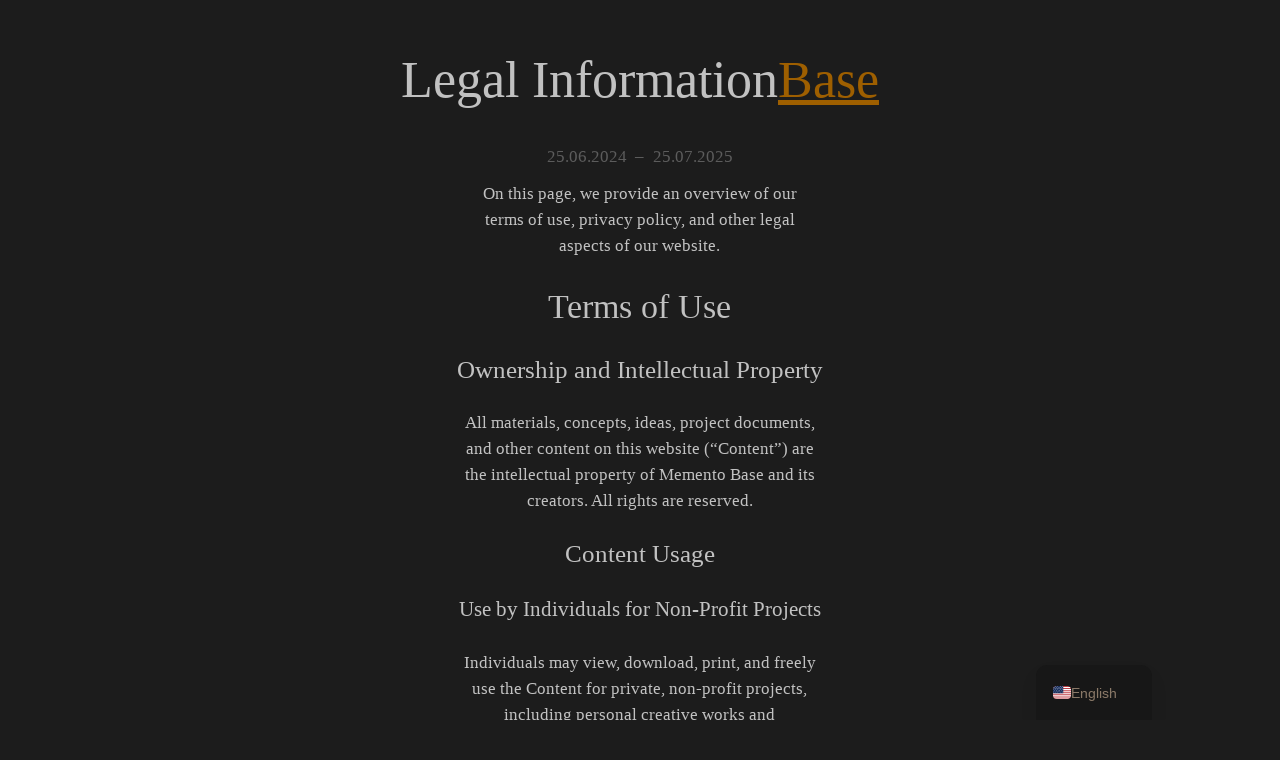

--- FILE ---
content_type: text/html; charset=UTF-8
request_url: https://www.mementobase.com/en/legal-information/
body_size: 14864
content:
<!DOCTYPE html><html
lang="en-US"><head><meta
charset="UTF-8" /><meta
name="viewport" content="width=device-width, initial-scale=1" /> <script>window.koko_analytics={"url":"https:\/\/www.mementobase.com\/wp-admin\/admin-ajax.php?action=koko_analytics_collect","site_url":"https:\/\/www.mementobase.com\/en","post_id":322,"path":"\/legal-information\/","method":"none","use_cookie":!1}</script> <meta
name="robots" content="max-snippet:-1,max-image-preview:large,max-video-preview:-1" /><link
rel="canonical" href="https://www.mementobase.com/en/legal-information/" /><meta
name="description" content="Overview of our terms of use, privacy policy, and other legal aspects of our website." /><meta
name="theme-color" content="#1c1c1c" /><meta
property="og:type" content="website" /><meta
property="og:locale" content="en_US" /><meta
property="og:site_name" content="Memento Base" /><meta
property="og:title" content="Legal Information - Privacy and Usage" /><meta
property="og:description" content="Overview of our terms of use, privacy policy, and other legal aspects of our website." /><meta
property="og:url" content="https://www.mementobase.com/en/legal-information/" /> <script type="application/ld+json">{"@context":"https://schema.org","@graph":[{"@type":"WebSite","@id":"https://www.mementobase.com/en/#/schema/WebSite","url":"https://www.mementobase.com/en/","name":"Memento Base","description":"Play for a brighter future!","inLanguage":"en-US","potentialAction":{"@type":"SearchAction","target":{"@type":"EntryPoint","urlTemplate":"https://www.mementobase.com/en/search/{search_term_string}/"},"query-input":"required name=search_term_string"},"publisher":{"@type":"Organization","@id":"https://www.mementobase.com/en/#/schema/Organization","name":"Memento Base","url":"https://www.mementobase.com/en/"}},{"@type":"WebPage","@id":"https://www.mementobase.com/en/legal-information/","url":"https://www.mementobase.com/en/legal-information/","name":"Legal Information - Privacy and Usage – Memento Base","description":"Overview of our terms of use, privacy policy, and other legal aspects of our website.","inLanguage":"en-US","isPartOf":{"@id":"https://www.mementobase.com/en/#/schema/WebSite"},"breadcrumb":{"@type":"BreadcrumbList","@id":"https://www.mementobase.com/en/#/schema/BreadcrumbList","itemListElement":[{"@type":"ListItem","position":1,"item":"https://www.mementobase.com/en/","name":"Memento Base"},{"@type":"ListItem","position":2,"name":"Legal Information - Privacy and Usage"}]},"potentialAction":{"@type":"ReadAction","target":"https://www.mementobase.com/en/legal-information/"}}]}</script> <title>Legal Information - Privacy and Usage – Memento Base</title><link
rel="alternate" title="oEmbed (JSON)" type="application/json+oembed" href="https://www.mementobase.com/en/wp-json/oembed/1.0/embed?url=https%3A%2F%2Fwww.mementobase.com%2Fen%2Flegal-information%2F" /><link
rel="alternate" title="oEmbed (XML)" type="text/xml+oembed" href="https://www.mementobase.com/en/wp-json/oembed/1.0/embed?url=https%3A%2F%2Fwww.mementobase.com%2Fen%2Flegal-information%2F&#038;format=xml" /><style id='wp-img-auto-sizes-contain-inline-css'>img:is([sizes=auto i],[sizes^="auto," i]){contain-intrinsic-size:3000px 1500px}</style><style id='wp-block-spacer-inline-css'>.wp-block-spacer{clear:both}</style><style id='wp-block-post-title-inline-css'>.wp-block-post-title{box-sizing:border-box;word-break:break-word}.wp-block-post-title :where(a){display:inline-block;font-family:inherit;font-size:inherit;font-style:inherit;font-weight:inherit;letter-spacing:inherit;line-height:inherit;text-decoration:inherit}</style><style id='wp-block-heading-inline-css'>h1:where(.wp-block-heading).has-background,h2:where(.wp-block-heading).has-background,h3:where(.wp-block-heading).has-background,h4:where(.wp-block-heading).has-background,h5:where(.wp-block-heading).has-background,h6:where(.wp-block-heading).has-background{padding:1.25em 2.375em}h1.has-text-align-left[style*=writing-mode]:where([style*=vertical-lr]),h1.has-text-align-right[style*=writing-mode]:where([style*=vertical-rl]),h2.has-text-align-left[style*=writing-mode]:where([style*=vertical-lr]),h2.has-text-align-right[style*=writing-mode]:where([style*=vertical-rl]),h3.has-text-align-left[style*=writing-mode]:where([style*=vertical-lr]),h3.has-text-align-right[style*=writing-mode]:where([style*=vertical-rl]),h4.has-text-align-left[style*=writing-mode]:where([style*=vertical-lr]),h4.has-text-align-right[style*=writing-mode]:where([style*=vertical-rl]),h5.has-text-align-left[style*=writing-mode]:where([style*=vertical-lr]),h5.has-text-align-right[style*=writing-mode]:where([style*=vertical-rl]),h6.has-text-align-left[style*=writing-mode]:where([style*=vertical-lr]),h6.has-text-align-right[style*=writing-mode]:where([style*=vertical-rl]){rotate:180deg}.is-style-asterisk:before{content:'';width:1.5rem;height:3rem;background:var(--wp--preset--color--contrast-2,currentColor);clip-path:path('M11.93.684v8.039l5.633-5.633 1.216 1.23-5.66 5.66h8.04v1.737H13.2l5.701 5.701-1.23 1.23-5.742-5.742V21h-1.737v-8.094l-5.77 5.77-1.23-1.217 5.743-5.742H.842V9.98h8.162l-5.701-5.7 1.23-1.231 5.66 5.66V.684h1.737Z');display:block}.is-style-asterisk:empty:before{content:none}.is-style-asterisk:-moz-only-whitespace:before{content:none}.is-style-asterisk.has-text-align-center:before{margin:0 auto}.is-style-asterisk.has-text-align-right:before{margin-left:auto}.rtl .is-style-asterisk.has-text-align-left:before{margin-right:auto}</style><style id='wp-block-group-inline-css'>.wp-block-group{box-sizing:border-box}:where(.wp-block-group.wp-block-group-is-layout-constrained){position:relative}</style><style id='wp-block-columns-inline-css'>.wp-block-columns{box-sizing:border-box;display:flex;flex-wrap:wrap!important}@media (min-width:782px){.wp-block-columns{flex-wrap:nowrap!important}}.wp-block-columns{align-items:normal!important}.wp-block-columns.are-vertically-aligned-top{align-items:flex-start}.wp-block-columns.are-vertically-aligned-center{align-items:center}.wp-block-columns.are-vertically-aligned-bottom{align-items:flex-end}@media (max-width:781px){.wp-block-columns:not(.is-not-stacked-on-mobile)>.wp-block-column{flex-basis:100%!important}}@media (min-width:782px){.wp-block-columns:not(.is-not-stacked-on-mobile)>.wp-block-column{flex-basis:0%;flex-grow:1}.wp-block-columns:not(.is-not-stacked-on-mobile)>.wp-block-column[style*=flex-basis]{flex-grow:0}}.wp-block-columns.is-not-stacked-on-mobile{flex-wrap:nowrap!important}.wp-block-columns.is-not-stacked-on-mobile>.wp-block-column{flex-basis:0%;flex-grow:1}.wp-block-columns.is-not-stacked-on-mobile>.wp-block-column[style*=flex-basis]{flex-grow:0}:where(.wp-block-columns){margin-bottom:1.75em}:where(.wp-block-columns.has-background){padding:1.25em 2.375em}.wp-block-column{flex-grow:1;min-width:0;overflow-wrap:break-word;word-break:break-word}.wp-block-column.is-vertically-aligned-top{align-self:flex-start}.wp-block-column.is-vertically-aligned-center{align-self:center}.wp-block-column.is-vertically-aligned-bottom{align-self:flex-end}.wp-block-column.is-vertically-aligned-stretch{align-self:stretch}.wp-block-column.is-vertically-aligned-bottom,.wp-block-column.is-vertically-aligned-center,.wp-block-column.is-vertically-aligned-top{width:100%}</style><style id='wp-block-post-date-inline-css'>.wp-block-post-date{box-sizing:border-box}</style><style id='wp-block-paragraph-inline-css'>.is-small-text{font-size:.875em}.is-regular-text{font-size:1em}.is-large-text{font-size:2.25em}.is-larger-text{font-size:3em}.has-drop-cap:not(:focus):first-letter{float:left;font-size:8.4em;font-style:normal;font-weight:100;line-height:.68;margin:.05em .1em 0 0;text-transform:uppercase}body.rtl .has-drop-cap:not(:focus):first-letter{float:none;margin-left:.1em}p.has-drop-cap.has-background{overflow:hidden}:root :where(p.has-background){padding:1.25em 2.375em}:where(p.has-text-color:not(.has-link-color)) a{color:inherit}p.has-text-align-left[style*="writing-mode:vertical-lr"],p.has-text-align-right[style*="writing-mode:vertical-rl"]{rotate:180deg}</style><style id='wp-block-post-content-inline-css'>.wp-block-post-content{display:flow-root}</style><style id='wp-block-library-inline-css'>:root{--wp-block-synced-color:#7a00df;--wp-block-synced-color--rgb:122,0,223;--wp-bound-block-color:var(--wp-block-synced-color);--wp-editor-canvas-background:#ddd;--wp-admin-theme-color:#007cba;--wp-admin-theme-color--rgb:0,124,186;--wp-admin-theme-color-darker-10:#006ba1;--wp-admin-theme-color-darker-10--rgb:0,107,160.5;--wp-admin-theme-color-darker-20:#005a87;--wp-admin-theme-color-darker-20--rgb:0,90,135;--wp-admin-border-width-focus:2px}@media (min-resolution:192dpi){:root{--wp-admin-border-width-focus:1.5px}}.wp-element-button{cursor:pointer}:root .has-very-light-gray-background-color{background-color:#eee}:root .has-very-dark-gray-background-color{background-color:#313131}:root .has-very-light-gray-color{color:#eee}:root .has-very-dark-gray-color{color:#313131}:root .has-vivid-green-cyan-to-vivid-cyan-blue-gradient-background{background:linear-gradient(135deg,#00d084,#0693e3)}:root .has-purple-crush-gradient-background{background:linear-gradient(135deg,#34e2e4,#4721fb 50%,#ab1dfe)}:root .has-hazy-dawn-gradient-background{background:linear-gradient(135deg,#faaca8,#dad0ec)}:root .has-subdued-olive-gradient-background{background:linear-gradient(135deg,#fafae1,#67a671)}:root .has-atomic-cream-gradient-background{background:linear-gradient(135deg,#fdd79a,#004a59)}:root .has-nightshade-gradient-background{background:linear-gradient(135deg,#330968,#31cdcf)}:root .has-midnight-gradient-background{background:linear-gradient(135deg,#020381,#2874fc)}:root{--wp--preset--font-size--normal:16px;--wp--preset--font-size--huge:42px}.has-regular-font-size{font-size:1em}.has-larger-font-size{font-size:2.625em}.has-normal-font-size{font-size:var(--wp--preset--font-size--normal)}.has-huge-font-size{font-size:var(--wp--preset--font-size--huge)}.has-text-align-center{text-align:center}.has-text-align-left{text-align:left}.has-text-align-right{text-align:right}.has-fit-text{white-space:nowrap!important}#end-resizable-editor-section{display:none}.aligncenter{clear:both}.items-justified-left{justify-content:flex-start}.items-justified-center{justify-content:center}.items-justified-right{justify-content:flex-end}.items-justified-space-between{justify-content:space-between}.screen-reader-text{border:0;clip-path:inset(50%);height:1px;margin:-1px;overflow:hidden;padding:0;position:absolute;width:1px;word-wrap:normal!important}.screen-reader-text:focus{background-color:#ddd;clip-path:none;color:#444;display:block;font-size:1em;height:auto;left:5px;line-height:normal;padding:15px 23px 14px;text-decoration:none;top:5px;width:auto;z-index:100000}html :where(.has-border-color){border-style:solid}html :where([style*=border-top-color]){border-top-style:solid}html :where([style*=border-right-color]){border-right-style:solid}html :where([style*=border-bottom-color]){border-bottom-style:solid}html :where([style*=border-left-color]){border-left-style:solid}html :where([style*=border-width]){border-style:solid}html :where([style*=border-top-width]){border-top-style:solid}html :where([style*=border-right-width]){border-right-style:solid}html :where([style*=border-bottom-width]){border-bottom-style:solid}html :where([style*=border-left-width]){border-left-style:solid}html :where(img[class*=wp-image-]){height:auto;max-width:100%}:where(figure){margin:0 0 1em}html :where(.is-position-sticky){--wp-admin--admin-bar--position-offset:var(--wp-admin--admin-bar--height,0px)}@media screen and (max-width:600px){html :where(.is-position-sticky){--wp-admin--admin-bar--position-offset:0px}}</style><style id='global-styles-inline-css'>:root{--wp--preset--aspect-ratio--square:1;--wp--preset--aspect-ratio--4-3:4/3;--wp--preset--aspect-ratio--3-4:3/4;--wp--preset--aspect-ratio--3-2:3/2;--wp--preset--aspect-ratio--2-3:2/3;--wp--preset--aspect-ratio--16-9:16/9;--wp--preset--aspect-ratio--9-16:9/16;--wp--preset--color--black:#000000;--wp--preset--color--cyan-bluish-gray:#abb8c3;--wp--preset--color--white:#ffffff;--wp--preset--color--pale-pink:#f78da7;--wp--preset--color--vivid-red:#cf2e2e;--wp--preset--color--luminous-vivid-orange:#ff6900;--wp--preset--color--luminous-vivid-amber:#fcb900;--wp--preset--color--light-green-cyan:#7bdcb5;--wp--preset--color--vivid-green-cyan:#00d084;--wp--preset--color--pale-cyan-blue:#8ed1fc;--wp--preset--color--vivid-cyan-blue:#0693e3;--wp--preset--color--vivid-purple:#9b51e0;--wp--preset--color--base-dark:#1c1c1c;--wp--preset--color--base-light:#c1c1c1;--wp--preset--color--memento:#fcac0d;--wp--preset--color--memento-dark:#9e5f00;--wp--preset--color--memento-contrast:#0D6A87;--wp--preset--color--memento-contrast-light:#8EC7D2;--wp--preset--color--memento-contrast-dark:#07475A;--wp--preset--color--custom-checked:#1f9e00;--wp--preset--color--custom-unchecked-1:#9e0000;--wp--preset--gradient--vivid-cyan-blue-to-vivid-purple:linear-gradient(135deg,rgb(6,147,227) 0%,rgb(155,81,224) 100%);--wp--preset--gradient--light-green-cyan-to-vivid-green-cyan:linear-gradient(135deg,rgb(122,220,180) 0%,rgb(0,208,130) 100%);--wp--preset--gradient--luminous-vivid-amber-to-luminous-vivid-orange:linear-gradient(135deg,rgb(252,185,0) 0%,rgb(255,105,0) 100%);--wp--preset--gradient--luminous-vivid-orange-to-vivid-red:linear-gradient(135deg,rgb(255,105,0) 0%,rgb(207,46,46) 100%);--wp--preset--gradient--very-light-gray-to-cyan-bluish-gray:linear-gradient(135deg,rgb(238,238,238) 0%,rgb(169,184,195) 100%);--wp--preset--gradient--cool-to-warm-spectrum:linear-gradient(135deg,rgb(74,234,220) 0%,rgb(151,120,209) 20%,rgb(207,42,186) 40%,rgb(238,44,130) 60%,rgb(251,105,98) 80%,rgb(254,248,76) 100%);--wp--preset--gradient--blush-light-purple:linear-gradient(135deg,rgb(255,206,236) 0%,rgb(152,150,240) 100%);--wp--preset--gradient--blush-bordeaux:linear-gradient(135deg,rgb(254,205,165) 0%,rgb(254,45,45) 50%,rgb(107,0,62) 100%);--wp--preset--gradient--luminous-dusk:linear-gradient(135deg,rgb(255,203,112) 0%,rgb(199,81,192) 50%,rgb(65,88,208) 100%);--wp--preset--gradient--pale-ocean:linear-gradient(135deg,rgb(255,245,203) 0%,rgb(182,227,212) 50%,rgb(51,167,181) 100%);--wp--preset--gradient--electric-grass:linear-gradient(135deg,rgb(202,248,128) 0%,rgb(113,206,126) 100%);--wp--preset--gradient--midnight:linear-gradient(135deg,rgb(2,3,129) 0%,rgb(40,116,252) 100%);--wp--preset--gradient--gradient-1:linear-gradient(to bottom, #cfcabe 0%, #F9F9F9 100%);--wp--preset--gradient--gradient-2:linear-gradient(to bottom, #C2A990 0%, #F9F9F9 100%);--wp--preset--gradient--gradient-3:linear-gradient(to bottom, #D8613C 0%, #F9F9F9 100%);--wp--preset--gradient--gradient-4:linear-gradient(to bottom, #B1C5A4 0%, #F9F9F9 100%);--wp--preset--gradient--gradient-5:linear-gradient(to bottom, #B5BDBC 0%, #F9F9F9 100%);--wp--preset--gradient--gradient-6:linear-gradient(to bottom, #A4A4A4 0%, #F9F9F9 100%);--wp--preset--gradient--gradient-7:linear-gradient(to bottom, #cfcabe 50%, #F9F9F9 50%);--wp--preset--gradient--gradient-8:linear-gradient(to bottom, #C2A990 50%, #F9F9F9 50%);--wp--preset--gradient--gradient-9:linear-gradient(to bottom, #D8613C 50%, #F9F9F9 50%);--wp--preset--gradient--gradient-10:linear-gradient(to bottom, #B1C5A4 50%, #F9F9F9 50%);--wp--preset--gradient--gradient-11:linear-gradient(to bottom, #B5BDBC 50%, #F9F9F9 50%);--wp--preset--gradient--gradient-12:linear-gradient(to bottom, #A4A4A4 50%, #F9F9F9 50%);--wp--preset--font-size--small:0.92rem;--wp--preset--font-size--medium:1.05rem;--wp--preset--font-size--large:clamp(1.39rem, 1.39rem + ((1vw - 0.2rem) * 0.767), 1.85rem);--wp--preset--font-size--x-large:clamp(1.85rem, 1.85rem + ((1vw - 0.2rem) * 1.083), 2.5rem);--wp--preset--font-size--smaller:0.8rem;--wp--preset--font-size--medium-plus:1.21rem;--wp--preset--font-size--xx-large:clamp(2.5rem, 2.5rem + ((1vw - 0.2rem) * 1.283), 3.27rem);--wp--preset--font-family--amaranth:Amaranth;--wp--preset--font-family--fira-sans:Fira Sans;--wp--preset--font-family--glacial-indifference:Glacial Indifference;--wp--preset--font-family--josefin-sans:Josefin Sans;--wp--preset--font-family--merriweather:Merriweather;--wp--preset--font-family--metropolis:Metropolis;--wp--preset--font-family--lato:Lato;--wp--preset--font-family--oswald:Oswald;--wp--preset--font-family--philosopher:Philosopher;--wp--preset--font-family--quantico:Quantico;--wp--preset--font-family--vollkorn:Vollkorn;--wp--preset--font-family--system-sans-serif:-apple-system, BlinkMacSystemFont, avenir next, avenir, segoe ui, helvetica neue, helvetica, Cantarell, Ubuntu, roboto, noto, arial, sans-serif;--wp--preset--font-family--system-serif:Iowan Old Style, Apple Garamond, Baskerville, Times New Roman, Droid Serif, Times, Source Serif Pro, serif, Apple Color Emoji, Segoe UI Emoji, Segoe UI Symbol;--wp--preset--spacing--20:min(1.5rem, 2vw);--wp--preset--spacing--30:min(2.5rem, 3vw);--wp--preset--spacing--40:min(4rem, 5vw);--wp--preset--spacing--50:min(6.5rem, 8vw);--wp--preset--spacing--60:min(10.5rem, 13vw);--wp--preset--spacing--70:3.38rem;--wp--preset--spacing--80:5.06rem;--wp--preset--spacing--10:1rem;--wp--preset--shadow--natural:6px 6px 9px rgba(0, 0, 0, 0.2);--wp--preset--shadow--deep:12px 12px 50px rgba(0, 0, 0, 0.4);--wp--preset--shadow--sharp:6px 6px 0px rgba(0, 0, 0, 0.2);--wp--preset--shadow--outlined:6px 6px 0px -3px rgb(255, 255, 255), 6px 6px rgb(0, 0, 0);--wp--preset--shadow--crisp:6px 6px 0px rgb(0, 0, 0)}:root{--wp--style--global--content-size:620px;--wp--style--global--wide-size:1280px}:where(body){margin:0}.wp-site-blocks{padding-top:var(--wp--style--root--padding-top);padding-bottom:var(--wp--style--root--padding-bottom)}.has-global-padding{padding-right:var(--wp--style--root--padding-right);padding-left:var(--wp--style--root--padding-left)}.has-global-padding>.alignfull{margin-right:calc(var(--wp--style--root--padding-right) * -1);margin-left:calc(var(--wp--style--root--padding-left) * -1)}.has-global-padding :where(:not(.alignfull.is-layout-flow)>.has-global-padding:not(.wp-block-block,.alignfull)){padding-right:0;padding-left:0}.has-global-padding :where(:not(.alignfull.is-layout-flow)>.has-global-padding:not(.wp-block-block,.alignfull))>.alignfull{margin-left:0;margin-right:0}.wp-site-blocks>.alignleft{float:left;margin-right:2em}.wp-site-blocks>.alignright{float:right;margin-left:2em}.wp-site-blocks>.aligncenter{justify-content:center;margin-left:auto;margin-right:auto}:where(.wp-site-blocks)>*{margin-block-start:1.2rem;margin-block-end:0}:where(.wp-site-blocks)>:first-child{margin-block-start:0}:where(.wp-site-blocks)>:last-child{margin-block-end:0}:root{--wp--style--block-gap:1.2rem}:root :where(.is-layout-flow)>:first-child{margin-block-start:0}:root :where(.is-layout-flow)>:last-child{margin-block-end:0}:root :where(.is-layout-flow)>*{margin-block-start:1.2rem;margin-block-end:0}:root :where(.is-layout-constrained)>:first-child{margin-block-start:0}:root :where(.is-layout-constrained)>:last-child{margin-block-end:0}:root :where(.is-layout-constrained)>*{margin-block-start:1.2rem;margin-block-end:0}:root :where(.is-layout-flex){gap:1.2rem}:root :where(.is-layout-grid){gap:1.2rem}.is-layout-flow>.alignleft{float:left;margin-inline-start:0;margin-inline-end:2em}.is-layout-flow>.alignright{float:right;margin-inline-start:2em;margin-inline-end:0}.is-layout-flow>.aligncenter{margin-left:auto!important;margin-right:auto!important}.is-layout-constrained>.alignleft{float:left;margin-inline-start:0;margin-inline-end:2em}.is-layout-constrained>.alignright{float:right;margin-inline-start:2em;margin-inline-end:0}.is-layout-constrained>.aligncenter{margin-left:auto!important;margin-right:auto!important}.is-layout-constrained>:where(:not(.alignleft):not(.alignright):not(.alignfull)){max-width:var(--wp--style--global--content-size);margin-left:auto!important;margin-right:auto!important}.is-layout-constrained>.alignwide{max-width:var(--wp--style--global--wide-size)}body .is-layout-flex{display:flex}.is-layout-flex{flex-wrap:wrap;align-items:center}.is-layout-flex>:is(*,div){margin:0}body .is-layout-grid{display:grid}.is-layout-grid>:is(*,div){margin:0}body{background-color:var(--wp--preset--color--base-dark);color:var(--wp--preset--color--base-light);font-family:var(--wp--preset--font-family--body);font-size:var(--wp--preset--font-size--medium);font-style:normal;font-weight:400;line-height:1.55;--wp--style--root--padding-top:0px;--wp--style--root--padding-right:var(--wp--preset--spacing--50);--wp--style--root--padding-bottom:0px;--wp--style--root--padding-left:var(--wp--preset--spacing--50)}a:where(:not(.wp-element-button)){color:var(--wp--preset--color--memento-dark);text-decoration:underline}:root :where(a:where(:not(.wp-element-button)):hover){color:var(--wp--preset--color--memento);text-decoration:none}h1,h2,h3,h4,h5,h6{background-color:var(--wp--preset--color--base-dark);color:var(--wp--preset--color--base-light);font-family:var(--wp--preset--font-family--heading);font-weight:400;line-height:1.2}h1{font-size:var(--wp--preset--font-size--xx-large);line-height:1.15}h2{font-size:var(--wp--preset--font-size--x-large)}h3{font-size:var(--wp--preset--font-size--large)}h4{font-size:clamp(1.1rem, 1.1rem + ((1vw - 0.2rem) * 0.767), 1.5rem)}h5{font-size:var(--wp--preset--font-size--medium)}h6{font-size:var(--wp--preset--font-size--small)}:root :where(.wp-element-button,.wp-block-button__link){background-color:var(--wp--preset--color--memento);border-radius:.33rem;border-color:var(--wp--preset--color--contrast);border-width:0;color:var(--wp--preset--color--base-dark);font-family:inherit;font-size:var(--wp--preset--font-size--small);font-style:normal;font-weight:500;letter-spacing:inherit;line-height:inherit;padding-top:.6rem;padding-right:1rem;padding-bottom:.6rem;padding-left:1rem;text-decoration:none;text-transform:inherit}:root :where(.wp-element-button:hover,.wp-block-button__link:hover){background-color:var(--wp--preset--color--contrast-2);border-color:var(--wp--preset--color--contrast-2);color:var(--wp--preset--color--base)}:root :where(.wp-element-button:focus,.wp-block-button__link:focus){background-color:var(--wp--preset--color--contrast-2);border-color:var(--wp--preset--color--contrast-2);color:var(--wp--preset--color--base);outline-color:var(--wp--preset--color--contrast);outline-offset:2px;outline-style:dotted;outline-width:1px}:root :where(.wp-element-button:active,.wp-block-button__link:active){background-color:var(--wp--preset--color--contrast);color:var(--wp--preset--color--base)}:root :where(.wp-element-caption,.wp-block-audio figcaption,.wp-block-embed figcaption,.wp-block-gallery figcaption,.wp-block-image figcaption,.wp-block-table figcaption,.wp-block-video figcaption){color:var(--wp--preset--color--base-light);font-family:var(--wp--preset--font-family--body);font-size:.8rem}.has-black-color{color:var(--wp--preset--color--black)!important}.has-cyan-bluish-gray-color{color:var(--wp--preset--color--cyan-bluish-gray)!important}.has-white-color{color:var(--wp--preset--color--white)!important}.has-pale-pink-color{color:var(--wp--preset--color--pale-pink)!important}.has-vivid-red-color{color:var(--wp--preset--color--vivid-red)!important}.has-luminous-vivid-orange-color{color:var(--wp--preset--color--luminous-vivid-orange)!important}.has-luminous-vivid-amber-color{color:var(--wp--preset--color--luminous-vivid-amber)!important}.has-light-green-cyan-color{color:var(--wp--preset--color--light-green-cyan)!important}.has-vivid-green-cyan-color{color:var(--wp--preset--color--vivid-green-cyan)!important}.has-pale-cyan-blue-color{color:var(--wp--preset--color--pale-cyan-blue)!important}.has-vivid-cyan-blue-color{color:var(--wp--preset--color--vivid-cyan-blue)!important}.has-vivid-purple-color{color:var(--wp--preset--color--vivid-purple)!important}.has-base-dark-color{color:var(--wp--preset--color--base-dark)!important}.has-base-light-color{color:var(--wp--preset--color--base-light)!important}.has-memento-color{color:var(--wp--preset--color--memento)!important}.has-memento-dark-color{color:var(--wp--preset--color--memento-dark)!important}.has-memento-contrast-color{color:var(--wp--preset--color--memento-contrast)!important}.has-memento-contrast-light-color{color:var(--wp--preset--color--memento-contrast-light)!important}.has-memento-contrast-dark-color{color:var(--wp--preset--color--memento-contrast-dark)!important}.has-custom-checked-color{color:var(--wp--preset--color--custom-checked)!important}.has-custom-unchecked-1-color{color:var(--wp--preset--color--custom-unchecked-1)!important}.has-black-background-color{background-color:var(--wp--preset--color--black)!important}.has-cyan-bluish-gray-background-color{background-color:var(--wp--preset--color--cyan-bluish-gray)!important}.has-white-background-color{background-color:var(--wp--preset--color--white)!important}.has-pale-pink-background-color{background-color:var(--wp--preset--color--pale-pink)!important}.has-vivid-red-background-color{background-color:var(--wp--preset--color--vivid-red)!important}.has-luminous-vivid-orange-background-color{background-color:var(--wp--preset--color--luminous-vivid-orange)!important}.has-luminous-vivid-amber-background-color{background-color:var(--wp--preset--color--luminous-vivid-amber)!important}.has-light-green-cyan-background-color{background-color:var(--wp--preset--color--light-green-cyan)!important}.has-vivid-green-cyan-background-color{background-color:var(--wp--preset--color--vivid-green-cyan)!important}.has-pale-cyan-blue-background-color{background-color:var(--wp--preset--color--pale-cyan-blue)!important}.has-vivid-cyan-blue-background-color{background-color:var(--wp--preset--color--vivid-cyan-blue)!important}.has-vivid-purple-background-color{background-color:var(--wp--preset--color--vivid-purple)!important}.has-base-dark-background-color{background-color:var(--wp--preset--color--base-dark)!important}.has-base-light-background-color{background-color:var(--wp--preset--color--base-light)!important}.has-memento-background-color{background-color:var(--wp--preset--color--memento)!important}.has-memento-dark-background-color{background-color:var(--wp--preset--color--memento-dark)!important}.has-memento-contrast-background-color{background-color:var(--wp--preset--color--memento-contrast)!important}.has-memento-contrast-light-background-color{background-color:var(--wp--preset--color--memento-contrast-light)!important}.has-memento-contrast-dark-background-color{background-color:var(--wp--preset--color--memento-contrast-dark)!important}.has-custom-checked-background-color{background-color:var(--wp--preset--color--custom-checked)!important}.has-custom-unchecked-1-background-color{background-color:var(--wp--preset--color--custom-unchecked-1)!important}.has-black-border-color{border-color:var(--wp--preset--color--black)!important}.has-cyan-bluish-gray-border-color{border-color:var(--wp--preset--color--cyan-bluish-gray)!important}.has-white-border-color{border-color:var(--wp--preset--color--white)!important}.has-pale-pink-border-color{border-color:var(--wp--preset--color--pale-pink)!important}.has-vivid-red-border-color{border-color:var(--wp--preset--color--vivid-red)!important}.has-luminous-vivid-orange-border-color{border-color:var(--wp--preset--color--luminous-vivid-orange)!important}.has-luminous-vivid-amber-border-color{border-color:var(--wp--preset--color--luminous-vivid-amber)!important}.has-light-green-cyan-border-color{border-color:var(--wp--preset--color--light-green-cyan)!important}.has-vivid-green-cyan-border-color{border-color:var(--wp--preset--color--vivid-green-cyan)!important}.has-pale-cyan-blue-border-color{border-color:var(--wp--preset--color--pale-cyan-blue)!important}.has-vivid-cyan-blue-border-color{border-color:var(--wp--preset--color--vivid-cyan-blue)!important}.has-vivid-purple-border-color{border-color:var(--wp--preset--color--vivid-purple)!important}.has-base-dark-border-color{border-color:var(--wp--preset--color--base-dark)!important}.has-base-light-border-color{border-color:var(--wp--preset--color--base-light)!important}.has-memento-border-color{border-color:var(--wp--preset--color--memento)!important}.has-memento-dark-border-color{border-color:var(--wp--preset--color--memento-dark)!important}.has-memento-contrast-border-color{border-color:var(--wp--preset--color--memento-contrast)!important}.has-memento-contrast-light-border-color{border-color:var(--wp--preset--color--memento-contrast-light)!important}.has-memento-contrast-dark-border-color{border-color:var(--wp--preset--color--memento-contrast-dark)!important}.has-custom-checked-border-color{border-color:var(--wp--preset--color--custom-checked)!important}.has-custom-unchecked-1-border-color{border-color:var(--wp--preset--color--custom-unchecked-1)!important}.has-vivid-cyan-blue-to-vivid-purple-gradient-background{background:var(--wp--preset--gradient--vivid-cyan-blue-to-vivid-purple)!important}.has-light-green-cyan-to-vivid-green-cyan-gradient-background{background:var(--wp--preset--gradient--light-green-cyan-to-vivid-green-cyan)!important}.has-luminous-vivid-amber-to-luminous-vivid-orange-gradient-background{background:var(--wp--preset--gradient--luminous-vivid-amber-to-luminous-vivid-orange)!important}.has-luminous-vivid-orange-to-vivid-red-gradient-background{background:var(--wp--preset--gradient--luminous-vivid-orange-to-vivid-red)!important}.has-very-light-gray-to-cyan-bluish-gray-gradient-background{background:var(--wp--preset--gradient--very-light-gray-to-cyan-bluish-gray)!important}.has-cool-to-warm-spectrum-gradient-background{background:var(--wp--preset--gradient--cool-to-warm-spectrum)!important}.has-blush-light-purple-gradient-background{background:var(--wp--preset--gradient--blush-light-purple)!important}.has-blush-bordeaux-gradient-background{background:var(--wp--preset--gradient--blush-bordeaux)!important}.has-luminous-dusk-gradient-background{background:var(--wp--preset--gradient--luminous-dusk)!important}.has-pale-ocean-gradient-background{background:var(--wp--preset--gradient--pale-ocean)!important}.has-electric-grass-gradient-background{background:var(--wp--preset--gradient--electric-grass)!important}.has-midnight-gradient-background{background:var(--wp--preset--gradient--midnight)!important}.has-gradient-1-gradient-background{background:var(--wp--preset--gradient--gradient-1)!important}.has-gradient-2-gradient-background{background:var(--wp--preset--gradient--gradient-2)!important}.has-gradient-3-gradient-background{background:var(--wp--preset--gradient--gradient-3)!important}.has-gradient-4-gradient-background{background:var(--wp--preset--gradient--gradient-4)!important}.has-gradient-5-gradient-background{background:var(--wp--preset--gradient--gradient-5)!important}.has-gradient-6-gradient-background{background:var(--wp--preset--gradient--gradient-6)!important}.has-gradient-7-gradient-background{background:var(--wp--preset--gradient--gradient-7)!important}.has-gradient-8-gradient-background{background:var(--wp--preset--gradient--gradient-8)!important}.has-gradient-9-gradient-background{background:var(--wp--preset--gradient--gradient-9)!important}.has-gradient-10-gradient-background{background:var(--wp--preset--gradient--gradient-10)!important}.has-gradient-11-gradient-background{background:var(--wp--preset--gradient--gradient-11)!important}.has-gradient-12-gradient-background{background:var(--wp--preset--gradient--gradient-12)!important}.has-small-font-size{font-size:var(--wp--preset--font-size--small)!important}.has-medium-font-size{font-size:var(--wp--preset--font-size--medium)!important}.has-large-font-size{font-size:var(--wp--preset--font-size--large)!important}.has-x-large-font-size{font-size:var(--wp--preset--font-size--x-large)!important}.has-smaller-font-size{font-size:var(--wp--preset--font-size--smaller)!important}.has-medium-plus-font-size{font-size:var(--wp--preset--font-size--medium-plus)!important}.has-xx-large-font-size{font-size:var(--wp--preset--font-size--xx-large)!important}.has-amaranth-font-family{font-family:var(--wp--preset--font-family--amaranth)!important}.has-fira-sans-font-family{font-family:var(--wp--preset--font-family--fira-sans)!important}.has-glacial-indifference-font-family{font-family:var(--wp--preset--font-family--glacial-indifference)!important}.has-josefin-sans-font-family{font-family:var(--wp--preset--font-family--josefin-sans)!important}.has-merriweather-font-family{font-family:var(--wp--preset--font-family--merriweather)!important}.has-metropolis-font-family{font-family:var(--wp--preset--font-family--metropolis)!important}.has-lato-font-family{font-family:var(--wp--preset--font-family--lato)!important}.has-oswald-font-family{font-family:var(--wp--preset--font-family--oswald)!important}.has-philosopher-font-family{font-family:var(--wp--preset--font-family--philosopher)!important}.has-quantico-font-family{font-family:var(--wp--preset--font-family--quantico)!important}.has-vollkorn-font-family{font-family:var(--wp--preset--font-family--vollkorn)!important}.has-system-sans-serif-font-family{font-family:var(--wp--preset--font-family--system-sans-serif)!important}.has-system-serif-font-family{font-family:var(--wp--preset--font-family--system-serif)!important}:root :where(.wp-block-post-date){color:var(--wp--preset--color--contrast-2);font-size:var(--wp--preset--font-size--small)}:root :where(.wp-block-post-date a:where(:not(.wp-element-button))){color:var(--wp--preset--color--contrast-2);text-decoration:none}:root :where(.wp-block-post-date a:where(:not(.wp-element-button)):hover){text-decoration:underline}:root :where(.wp-block-post-title a:where(:not(.wp-element-button))){text-decoration:none}:root :where(.wp-block-post-title a:where(:not(.wp-element-button)):hover){text-decoration:underline}</style><style id='core-block-supports-inline-css'>.wp-container-core-group-is-layout-46cfcd4c{gap:1.4%;justify-content:center}.wp-container-core-columns-is-layout-1ec2ec05{flex-wrap:nowrap;gap:0 0}.wp-elements-ce60ea39f5db5a8c3070cfa178b2980f a:where(:not(.wp-element-button)){color:#5c5c5c}.wp-elements-4834b5bea6330687013284f1fcf2732c a:where(:not(.wp-element-button)){color:#5c5c5c}.wp-elements-b7f5c1a55ebccb89ce62cee645eea7bb a:where(:not(.wp-element-button)){color:#5c5c5c}</style><style id='wp-block-template-skip-link-inline-css'>.skip-link.screen-reader-text{border:0;clip-path:inset(50%);height:1px;margin:-1px;overflow:hidden;padding:0;position:absolute!important;width:1px;word-wrap:normal!important}.skip-link.screen-reader-text:focus{background-color:#eee;clip-path:none;color:#444;display:block;font-size:1em;height:auto;left:5px;line-height:normal;padding:15px 23px 14px;text-decoration:none;top:5px;width:auto;z-index:100000}</style><style id='dominant-color-styles-inline-css'>img[data-dominant-color]:not(.has-transparency){background-color:var(--dominant-color)}</style><style id='plvt-view-transitions-inline-css'>@view-transition{navigation:auto}@media (prefers-reduced-motion:no-preference){::view-transition-group(*){animation-duration:0.42s}}</style><link
rel='stylesheet' id='wpo_min-header-0-css' href='https://www.mementobase.com/wp-content/cache/wpo-minify/1768608126/assets/wpo-minify-header-c22338fc.min.css' media='all' /> <script id="plvt-view-transitions-js-after">window.plvtInitViewTransitions=n=>{if(!window.navigation||!("CSSViewTransitionRule"in window))return void window.console.warn("View transitions not loaded as the browser is lacking support.");const t=(t,o,i)=>{const e=n.animations||{};return[...e[t].useGlobalTransitionNames?Object.entries(n.globalTransitionNames||{}).map((([n,t])=>[o.querySelector(n),t])):[],...e[t].usePostTransitionNames&&i?Object.entries(n.postTransitionNames||{}).map((([n,t])=>[i.querySelector(n),t])):[]]},o=async(n,t)=>{for(const[t,o]of n)t&&(t.style.viewTransitionName=o);await t;for(const[t]of n)t&&(t.style.viewTransitionName="")},i=()=>n.postSelector?document.querySelector(n.postSelector):null,e=t=>{if(!n.postSelector)return null;const o=(i=n.postSelector,e='a[href="'+t+'"]',i.split(",").map((n=>n.trim()+" "+e)).join(","));var i,e;const s=document.querySelector(o);return s?s.closest(n.postSelector):null};window.addEventListener("pageswap",(n=>{if(n.viewTransition){const s="default";let a;n.viewTransition.types.add(s),document.body.classList.contains("single")?a=t(s,document.body,i()):(document.body.classList.contains("home")||document.body.classList.contains("archive"))&&(a=t(s,document.body,e(n.activation.entry.url))),a&&o(a,n.viewTransition.finished)}})),window.addEventListener("pagereveal",(n=>{if(n.viewTransition){const s="default";let a;n.viewTransition.types.add(s),document.body.classList.contains("single")?a=t(s,document.body,i()):(document.body.classList.contains("home")||document.body.classList.contains("archive"))&&(a=t(s,document.body,window.navigation.activation.from?e(window.navigation.activation.from.url):null)),a&&o(a,n.viewTransition.ready)}}))};plvtInitViewTransitions({"postSelector":".wp-block-post.post, article.post, body.single main","globalTransitionNames":{"header":"header","main":"main"},"postTransitionNames":{".wp-block-post-title, .entry-title":"post-title",".wp-post-image":"post-thumbnail",".wp-block-post-content, .entry-content":"post-content"},"animations":{"default":{"useGlobalTransitionNames":!0,"usePostTransitionNames":!0}}})</script> <script src="https://www.mementobase.com/wp-content/cache/wpo-minify/1768608126/assets/wpo-minify-header-78c212cc.min.js" id="wpo_min-header-0-js"></script> <link
rel="https://api.w.org/" href="https://www.mementobase.com/en/wp-json/" /><link
rel="alternate" title="JSON" type="application/json" href="https://www.mementobase.com/en/wp-json/wp/v2/pages/322" /><meta
name="generator" content="dominant-color-images 1.2.0"><meta
name="generator" content="performance-lab 4.0.0; plugins: dominant-color-images, embed-optimizer, image-prioritizer, performant-translations, nocache-bfcache, speculation-rules, view-transitions, webp-uploads"><meta
name="generator" content="performant-translations 1.2.0"><meta
name="generator" content="view-transitions 1.1.1"> <script type='text/javascript'>var VPData={"version":"3.4.1","pro":!1,"__":{"couldnt_retrieve_vp":"Couldn't retrieve Visual Portfolio ID.","pswp_close":"Close (Esc)","pswp_share":"Share","pswp_fs":"Toggle fullscreen","pswp_zoom":"Zoom in\/out","pswp_prev":"Previous (arrow left)","pswp_next":"Next (arrow right)","pswp_share_fb":"Share on Facebook","pswp_share_tw":"Tweet","pswp_share_x":"X","pswp_share_pin":"Pin it","pswp_download":"Download","fancybox_close":"Close","fancybox_next":"Next","fancybox_prev":"Previous","fancybox_error":"The requested content cannot be loaded. <br \/> Please try again later.","fancybox_play_start":"Start slideshow","fancybox_play_stop":"Pause slideshow","fancybox_full_screen":"Full screen","fancybox_thumbs":"Thumbnails","fancybox_download":"Download","fancybox_share":"Share","fancybox_zoom":"Zoom"},"settingsPopupGallery":{"enable_on_wordpress_images":!1,"vendor":"fancybox","deep_linking":!1,"deep_linking_url_to_share_images":!1,"show_arrows":!0,"show_counter":!0,"show_zoom_button":!0,"show_fullscreen_button":!0,"show_share_button":!0,"show_close_button":!0,"show_thumbs":!0,"show_download_button":!1,"show_slideshow":!1,"click_to_zoom":!0,"restore_focus":!0},"screenSizes":[320,576,768,992,1200]}</script> <noscript><style type="text/css">.vp-portfolio__preloader-wrap{display:none}.vp-portfolio__filter-wrap,.vp-portfolio__items-wrap,.vp-portfolio__pagination-wrap,.vp-portfolio__sort-wrap{opacity:1;visibility:visible}.vp-portfolio__item .vp-portfolio__item-img noscript+img,.vp-portfolio__thumbnails-wrap{display:none}</style></noscript><meta
name="generator" content="webp-uploads 2.6.0"><link
rel="alternate" hreflang="en-US" href="https://www.mementobase.com/en/legal-information/"/><link
rel="alternate" hreflang="de-DE" href="https://www.mementobase.com/de/legal-information/"/><link
rel="alternate" hreflang="en" href="https://www.mementobase.com/en/legal-information/"/><link
rel="alternate" hreflang="de" href="https://www.mementobase.com/de/legal-information/"/><link
rel="apple-touch-icon" sizes="180x180" href="/wp-content/uploads/fbrfg/apple-touch-icon.png"><link
rel="icon" type="image/png" sizes="32x32" href="/wp-content/uploads/fbrfg/favicon-32x32.png"><link
rel="icon" type="image/png" sizes="16x16" href="/wp-content/uploads/fbrfg/favicon-16x16.png"><link
rel="manifest" href="/wp-content/uploads/fbrfg/site.webmanifest"><link
rel="mask-icon" href="/wp-content/uploads/fbrfg/safari-pinned-tab.svg" color="#fcac0d"><link
rel="shortcut icon" href="/wp-content/uploads/fbrfg/favicon.ico"><meta
name="msapplication-TileColor" content="#1c1c1c"><meta
name="msapplication-config" content="/wp-content/uploads/fbrfg/browserconfig.xml"><meta
name="theme-color" content="#ffffff"><meta
name="generator" content="speculation-rules 1.6.0"><meta
name="generator" content="optimization-detective 1.0.0-beta3"><meta
name="generator" content="embed-optimizer 1.0.0-beta2"><meta
name="generator" content="image-prioritizer 1.0.0-beta2"><style type="text/css">html:not(.vp-lazyload-enabled):not(.js) .vp-lazyload{display:none}</style> <script>document.documentElement.classList.add('vp-lazyload-enabled')</script> <style class='wp-fonts-local'>@font-face{font-family:Amaranth;font-style:normal;font-weight:400;font-display:fallback;src:url(https://www.mementobase.com/wp-content/themes/memento2024/assets/fonts/amaranth/amaranth_normal_400.woff2) format('woff2')}@font-face{font-family:Amaranth;font-style:italic;font-weight:400;font-display:fallback;src:url(https://www.mementobase.com/wp-content/themes/memento2024/assets/fonts/amaranth/amaranth_italic_400.woff2) format('woff2')}@font-face{font-family:Amaranth;font-style:normal;font-weight:700;font-display:fallback;src:url(https://www.mementobase.com/wp-content/themes/memento2024/assets/fonts/amaranth/amaranth_normal_700.woff2) format('woff2')}@font-face{font-family:Amaranth;font-style:italic;font-weight:700;font-display:fallback;src:url(https://www.mementobase.com/wp-content/themes/memento2024/assets/fonts/amaranth/amaranth_italic_700.woff2) format('woff2')}@font-face{font-family:"Fira Sans";font-style:normal;font-weight:100;font-display:fallback;src:url(https://www.mementobase.com/wp-content/themes/memento2024/assets/fonts/fira-sans/fira-sans_normal_100.woff2) format('woff2')}@font-face{font-family:"Fira Sans";font-style:italic;font-weight:100;font-display:fallback;src:url(https://www.mementobase.com/wp-content/themes/memento2024/assets/fonts/fira-sans/fira-sans_italic_100.woff2) format('woff2')}@font-face{font-family:"Fira Sans";font-style:normal;font-weight:200;font-display:fallback;src:url(https://www.mementobase.com/wp-content/themes/memento2024/assets/fonts/fira-sans/fira-sans_normal_200.woff2) format('woff2')}@font-face{font-family:"Fira Sans";font-style:italic;font-weight:200;font-display:fallback;src:url(https://www.mementobase.com/wp-content/themes/memento2024/assets/fonts/fira-sans/fira-sans_italic_200.woff2) format('woff2')}@font-face{font-family:"Fira Sans";font-style:normal;font-weight:300;font-display:fallback;src:url(https://www.mementobase.com/wp-content/themes/memento2024/assets/fonts/fira-sans/fira-sans_normal_300.woff2) format('woff2')}@font-face{font-family:"Fira Sans";font-style:italic;font-weight:300;font-display:fallback;src:url(https://www.mementobase.com/wp-content/themes/memento2024/assets/fonts/fira-sans/fira-sans_italic_300.woff2) format('woff2')}@font-face{font-family:"Fira Sans";font-style:normal;font-weight:400;font-display:fallback;src:url(https://www.mementobase.com/wp-content/themes/memento2024/assets/fonts/fira-sans/fira-sans_normal_400.woff2) format('woff2')}@font-face{font-family:"Fira Sans";font-style:italic;font-weight:400;font-display:fallback;src:url(https://www.mementobase.com/wp-content/themes/memento2024/assets/fonts/fira-sans/fira-sans_italic_400.woff2) format('woff2')}@font-face{font-family:"Fira Sans";font-style:normal;font-weight:500;font-display:fallback;src:url(https://www.mementobase.com/wp-content/themes/memento2024/assets/fonts/fira-sans/fira-sans_normal_500.woff2) format('woff2')}@font-face{font-family:"Fira Sans";font-style:italic;font-weight:500;font-display:fallback;src:url(https://www.mementobase.com/wp-content/themes/memento2024/assets/fonts/fira-sans/fira-sans_italic_500.woff2) format('woff2')}@font-face{font-family:"Fira Sans";font-style:normal;font-weight:600;font-display:fallback;src:url(https://www.mementobase.com/wp-content/themes/memento2024/assets/fonts/fira-sans/fira-sans_normal_600.woff2) format('woff2')}@font-face{font-family:"Fira Sans";font-style:italic;font-weight:600;font-display:fallback;src:url(https://www.mementobase.com/wp-content/themes/memento2024/assets/fonts/fira-sans/fira-sans_italic_600.woff2) format('woff2')}@font-face{font-family:"Fira Sans";font-style:normal;font-weight:700;font-display:fallback;src:url(https://www.mementobase.com/wp-content/themes/memento2024/assets/fonts/fira-sans/fira-sans_normal_700.woff2) format('woff2')}@font-face{font-family:"Fira Sans";font-style:italic;font-weight:700;font-display:fallback;src:url(https://www.mementobase.com/wp-content/themes/memento2024/assets/fonts/fira-sans/fira-sans_italic_700.woff2) format('woff2')}@font-face{font-family:"Fira Sans";font-style:normal;font-weight:800;font-display:fallback;src:url(https://www.mementobase.com/wp-content/themes/memento2024/assets/fonts/fira-sans/fira-sans_normal_800.woff2) format('woff2')}@font-face{font-family:"Fira Sans";font-style:italic;font-weight:800;font-display:fallback;src:url(https://www.mementobase.com/wp-content/themes/memento2024/assets/fonts/fira-sans/fira-sans_italic_800.woff2) format('woff2')}@font-face{font-family:"Fira Sans";font-style:normal;font-weight:900;font-display:fallback;src:url(https://www.mementobase.com/wp-content/themes/memento2024/assets/fonts/fira-sans/fira-sans_normal_900.woff2) format('woff2')}@font-face{font-family:"Fira Sans";font-style:italic;font-weight:900;font-display:fallback;src:url(https://www.mementobase.com/wp-content/themes/memento2024/assets/fonts/fira-sans/fira-sans_italic_900.woff2) format('woff2')}@font-face{font-family:"Glacial Indifference";font-style:normal;font-weight:400;font-display:fallback;src:url(https://www.mementobase.com/wp-content/themes/memento2024/assets/fonts/glacial-indifference/GlacialIndifference_normal_400.woff2) format('woff2')}@font-face{font-family:"Glacial Indifference";font-style:italic;font-weight:400;font-display:fallback;src:url(https://www.mementobase.com/wp-content/themes/memento2024/assets/fonts/glacial-indifference/GlacialIndifference_italic_400.woff2) format('woff2')}@font-face{font-family:"Glacial Indifference";font-style:normal;font-weight:700;font-display:fallback;src:url(https://www.mementobase.com/wp-content/themes/memento2024/assets/fonts/glacial-indifference/GlacialIndifference_normal_700.woff2) format('woff2')}@font-face{font-family:"Josefin Sans";font-style:normal;font-weight:100;font-display:fallback;src:url(https://www.mementobase.com/wp-content/themes/memento2024/assets/fonts/josefin-sans/josefin-sans_normal_100.woff2) format('woff2')}@font-face{font-family:"Josefin Sans";font-style:italic;font-weight:100;font-display:fallback;src:url(https://www.mementobase.com/wp-content/themes/memento2024/assets/fonts/josefin-sans/josefin-sans_italic_100.woff2) format('woff2')}@font-face{font-family:"Josefin Sans";font-style:normal;font-weight:300;font-display:fallback;src:url(https://www.mementobase.com/wp-content/themes/memento2024/assets/fonts/josefin-sans/josefin-sans_normal_300.woff2) format('woff2')}@font-face{font-family:"Josefin Sans";font-style:italic;font-weight:300;font-display:fallback;src:url(https://www.mementobase.com/wp-content/themes/memento2024/assets/fonts/josefin-sans/josefin-sans_italic_300.woff2) format('woff2')}@font-face{font-family:"Josefin Sans";font-style:normal;font-weight:400;font-display:fallback;src:url(https://www.mementobase.com/wp-content/themes/memento2024/assets/fonts/josefin-sans/josefin-sans_normal_400.woff2) format('woff2')}@font-face{font-family:"Josefin Sans";font-style:italic;font-weight:400;font-display:fallback;src:url(https://www.mementobase.com/wp-content/themes/memento2024/assets/fonts/josefin-sans/josefin-sans_italic_400.woff2) format('woff2')}@font-face{font-family:"Josefin Sans";font-style:normal;font-weight:600;font-display:fallback;src:url(https://www.mementobase.com/wp-content/themes/memento2024/assets/fonts/josefin-sans/josefin-sans_normal_600.woff2) format('woff2')}@font-face{font-family:"Josefin Sans";font-style:italic;font-weight:600;font-display:fallback;src:url(https://www.mementobase.com/wp-content/themes/memento2024/assets/fonts/josefin-sans/josefin-sans_italic_600.woff2) format('woff2')}@font-face{font-family:"Josefin Sans";font-style:normal;font-weight:700;font-display:fallback;src:url(https://www.mementobase.com/wp-content/themes/memento2024/assets/fonts/josefin-sans/josefin-sans_normal_700.woff2) format('woff2')}@font-face{font-family:"Josefin Sans";font-style:italic;font-weight:700;font-display:fallback;src:url(https://www.mementobase.com/wp-content/themes/memento2024/assets/fonts/josefin-sans/josefin-sans_italic_700.woff2) format('woff2')}@font-face{font-family:Merriweather;font-style:normal;font-weight:300;font-display:fallback;src:url(https://www.mementobase.com/wp-content/themes/memento2024/assets/fonts/merriweather/merriweather_normal_300.woff2) format('woff2')}@font-face{font-family:Merriweather;font-style:italic;font-weight:300;font-display:fallback;src:url(https://www.mementobase.com/wp-content/themes/memento2024/assets/fonts/merriweather/merriweather_italic_300.woff2) format('woff2')}@font-face{font-family:Merriweather;font-style:normal;font-weight:400;font-display:fallback;src:url(https://www.mementobase.com/wp-content/themes/memento2024/assets/fonts/merriweather/merriweather_normal_400.woff2) format('woff2')}@font-face{font-family:Merriweather;font-style:italic;font-weight:400;font-display:fallback;src:url(https://www.mementobase.com/wp-content/themes/memento2024/assets/fonts/merriweather/merriweather_italic_400.woff2) format('woff2')}@font-face{font-family:Merriweather;font-style:normal;font-weight:700;font-display:fallback;src:url(https://www.mementobase.com/wp-content/themes/memento2024/assets/fonts/merriweather/merriweather_normal_700.woff2) format('woff2')}@font-face{font-family:Merriweather;font-style:italic;font-weight:700;font-display:fallback;src:url(https://www.mementobase.com/wp-content/themes/memento2024/assets/fonts/merriweather/merriweather_italic_700.woff2) format('woff2')}@font-face{font-family:Merriweather;font-style:normal;font-weight:900;font-display:fallback;src:url(https://www.mementobase.com/wp-content/themes/memento2024/assets/fonts/merriweather/merriweather_normal_900.woff2) format('woff2')}@font-face{font-family:Merriweather;font-style:italic;font-weight:900;font-display:fallback;src:url(https://www.mementobase.com/wp-content/themes/memento2024/assets/fonts/merriweather/merriweather_italic_900.woff2) format('woff2')}@font-face{font-family:Metropolis;font-style:normal;font-weight:100;font-display:fallback;src:url(https://www.mementobase.com/wp-content/themes/memento2024/assets/fonts/metropolis/metropolis_normal_100.woff2) format('woff2')}@font-face{font-family:Metropolis;font-style:italic;font-weight:100;font-display:fallback;src:url(https://www.mementobase.com/wp-content/themes/memento2024/assets/fonts/metropolis/metropolis_italic_100.woff2) format('woff2')}@font-face{font-family:Metropolis;font-style:normal;font-weight:200;font-display:fallback;src:url(https://www.mementobase.com/wp-content/themes/memento2024/assets/fonts/metropolis/metropolis_normal_200.woff2) format('woff2')}@font-face{font-family:Metropolis;font-style:italic;font-weight:200;font-display:fallback;src:url(https://www.mementobase.com/wp-content/themes/memento2024/assets/fonts/metropolis/metropolis_italic_200.woff2) format('woff2')}@font-face{font-family:Metropolis;font-style:normal;font-weight:300;font-display:fallback;src:url(https://www.mementobase.com/wp-content/themes/memento2024/assets/fonts/metropolis/metropolis_normal_300.woff2) format('woff2')}@font-face{font-family:Metropolis;font-style:italic;font-weight:300;font-display:fallback;src:url(https://www.mementobase.com/wp-content/themes/memento2024/assets/fonts/metropolis/metropolis_italic_300.woff2) format('woff2')}@font-face{font-family:Metropolis;font-style:normal;font-weight:400;font-display:fallback;src:url(https://www.mementobase.com/wp-content/themes/memento2024/assets/fonts/metropolis/metropolis_normal_400.woff2) format('woff2')}@font-face{font-family:Metropolis;font-style:italic;font-weight:400;font-display:fallback;src:url(https://www.mementobase.com/wp-content/themes/memento2024/assets/fonts/metropolis/metropolis_italic_400.woff2) format('woff2')}@font-face{font-family:Metropolis;font-style:normal;font-weight:500;font-display:fallback;src:url(https://www.mementobase.com/wp-content/themes/memento2024/assets/fonts/metropolis/metropolis_normal_500.woff2) format('woff2')}@font-face{font-family:Metropolis;font-style:italic;font-weight:500;font-display:fallback;src:url(https://www.mementobase.com/wp-content/themes/memento2024/assets/fonts/metropolis/metropolis_italic_500.woff2) format('woff2')}@font-face{font-family:Metropolis;font-style:normal;font-weight:600;font-display:fallback;src:url(https://www.mementobase.com/wp-content/themes/memento2024/assets/fonts/metropolis/metropolis_normal_600.woff2) format('woff2')}@font-face{font-family:Metropolis;font-style:italic;font-weight:600;font-display:fallback;src:url(https://www.mementobase.com/wp-content/themes/memento2024/assets/fonts/metropolis/metropolis_italic_600.woff2) format('woff2')}@font-face{font-family:Metropolis;font-style:normal;font-weight:700;font-display:fallback;src:url(https://www.mementobase.com/wp-content/themes/memento2024/assets/fonts/metropolis/metropolis_normal_700.woff2) format('woff2')}@font-face{font-family:Metropolis;font-style:italic;font-weight:700;font-display:fallback;src:url(https://www.mementobase.com/wp-content/themes/memento2024/assets/fonts/metropolis/metropolis_italic_700.woff2) format('woff2')}@font-face{font-family:Metropolis;font-style:normal;font-weight:800;font-display:fallback;src:url(https://www.mementobase.com/wp-content/themes/memento2024/assets/fonts/metropolis/metropolis_normal_800.woff2) format('woff2')}@font-face{font-family:Metropolis;font-style:italic;font-weight:800;font-display:fallback;src:url(https://www.mementobase.com/wp-content/themes/memento2024/assets/fonts/metropolis/metropolis_italic_800.woff2) format('woff2')}@font-face{font-family:Metropolis;font-style:normal;font-weight:900;font-display:fallback;src:url(https://www.mementobase.com/wp-content/themes/memento2024/assets/fonts/metropolis/metropolis_normal_900.woff2) format('woff2')}@font-face{font-family:Metropolis;font-style:italic;font-weight:900;font-display:fallback;src:url(https://www.mementobase.com/wp-content/themes/memento2024/assets/fonts/metropolis/metropolis_italic_900.woff2) format('woff2')}@font-face{font-family:Lato;font-style:normal;font-weight:100;font-display:fallback;src:url(https://www.mementobase.com/wp-content/themes/memento2024/assets/fonts/lato/lato_normal_100.woff2) format('woff2')}@font-face{font-family:Lato;font-style:italic;font-weight:100;font-display:fallback;src:url(https://www.mementobase.com/wp-content/themes/memento2024/assets/fonts/lato/lato_italic_100.woff2) format('woff2')}@font-face{font-family:Lato;font-style:normal;font-weight:200;font-display:fallback;src:url(https://www.mementobase.com/wp-content/themes/memento2024/assets/fonts/lato/lato_normal_200.woff2) format('woff2')}@font-face{font-family:Lato;font-style:italic;font-weight:200;font-display:fallback;src:url(https://www.mementobase.com/wp-content/themes/memento2024/assets/fonts/lato/lato_italic_200.woff2) format('woff2')}@font-face{font-family:Lato;font-style:normal;font-weight:300;font-display:fallback;src:url(https://www.mementobase.com/wp-content/themes/memento2024/assets/fonts/lato/lato_normal_300.woff2) format('woff2')}@font-face{font-family:Lato;font-style:italic;font-weight:300;font-display:fallback;src:url(https://www.mementobase.com/wp-content/themes/memento2024/assets/fonts/lato/lato_italic_300.woff2) format('woff2')}@font-face{font-family:Lato;font-style:normal;font-weight:400;font-display:fallback;src:url(https://www.mementobase.com/wp-content/themes/memento2024/assets/fonts/lato/lato_normal_400.woff2) format('woff2')}@font-face{font-family:Lato;font-style:italic;font-weight:400;font-display:fallback;src:url(https://www.mementobase.com/wp-content/themes/memento2024/assets/fonts/lato/lato_italic_400.woff2) format('woff2')}@font-face{font-family:Lato;font-style:normal;font-weight:500;font-display:fallback;src:url(https://www.mementobase.com/wp-content/themes/memento2024/assets/fonts/lato/lato_normal_500.woff2) format('woff2')}@font-face{font-family:Lato;font-style:italic;font-weight:500;font-display:fallback;src:url(https://www.mementobase.com/wp-content/themes/memento2024/assets/fonts/lato/lato_italic_500.woff2) format('woff2')}@font-face{font-family:Lato;font-style:normal;font-weight:600;font-display:fallback;src:url(https://www.mementobase.com/wp-content/themes/memento2024/assets/fonts/lato/lato_normal_600.woff2) format('woff2')}@font-face{font-family:Lato;font-style:italic;font-weight:600;font-display:fallback;src:url(https://www.mementobase.com/wp-content/themes/memento2024/assets/fonts/lato/lato_italic_600.woff2) format('woff2')}@font-face{font-family:Lato;font-style:normal;font-weight:700;font-display:fallback;src:url(https://www.mementobase.com/wp-content/themes/memento2024/assets/fonts/lato/lato_normal_700.woff2) format('woff2')}@font-face{font-family:Lato;font-style:italic;font-weight:700;font-display:fallback;src:url(https://www.mementobase.com/wp-content/themes/memento2024/assets/fonts/lato/lato_italic_700.woff2) format('woff2')}@font-face{font-family:Lato;font-style:normal;font-weight:800;font-display:fallback;src:url(https://www.mementobase.com/wp-content/themes/memento2024/assets/fonts/lato/lato_normal_800.woff2) format('woff2')}@font-face{font-family:Lato;font-style:italic;font-weight:800;font-display:fallback;src:url(https://www.mementobase.com/wp-content/themes/memento2024/assets/fonts/lato/lato_italic_800.woff2) format('woff2')}@font-face{font-family:Lato;font-style:normal;font-weight:900;font-display:fallback;src:url(https://www.mementobase.com/wp-content/themes/memento2024/assets/fonts/lato/lato_normal_900.woff2) format('woff2')}@font-face{font-family:Lato;font-style:italic;font-weight:900;font-display:fallback;src:url(https://www.mementobase.com/wp-content/themes/memento2024/assets/fonts/lato/lato_italic_900.woff2) format('woff2')}@font-face{font-family:Oswald;font-style:normal;font-weight:200;font-display:fallback;src:url(https://www.mementobase.com/wp-content/themes/memento2024/assets/fonts/oswald/oswald_normal_200.woff2) format('woff2')}@font-face{font-family:Oswald;font-style:italic;font-weight:200;font-display:fallback;src:url(https://www.mementobase.com/wp-content/themes/memento2024/assets/fonts/oswald/oswald_italic_200.woff2) format('woff2')}@font-face{font-family:Oswald;font-style:normal;font-weight:300;font-display:fallback;src:url(https://www.mementobase.com/wp-content/themes/memento2024/assets/fonts/oswald/oswald_normal_300.woff2) format('woff2')}@font-face{font-family:Oswald;font-style:italic;font-weight:300;font-display:fallback;src:url(https://www.mementobase.com/wp-content/themes/memento2024/assets/fonts/oswald/oswald_italic_300.woff2) format('woff2')}@font-face{font-family:Oswald;font-style:normal;font-weight:400;font-display:fallback;src:url(https://www.mementobase.com/wp-content/themes/memento2024/assets/fonts/oswald/oswald_normal_400.woff2) format('woff2')}@font-face{font-family:Oswald;font-style:italic;font-weight:400;font-display:fallback;src:url(https://www.mementobase.com/wp-content/themes/memento2024/assets/fonts/oswald/oswald_italic_400.woff2) format('woff2')}@font-face{font-family:Oswald;font-style:normal;font-weight:500;font-display:fallback;src:url(https://www.mementobase.com/wp-content/themes/memento2024/assets/fonts/oswald/oswald_normal_500.woff2) format('woff2')}@font-face{font-family:Oswald;font-style:italic;font-weight:500;font-display:fallback;src:url(https://www.mementobase.com/wp-content/themes/memento2024/assets/fonts/oswald/oswald_italic_500.woff2) format('woff2')}@font-face{font-family:Oswald;font-style:normal;font-weight:600;font-display:fallback;src:url(https://www.mementobase.com/wp-content/themes/memento2024/assets/fonts/oswald/oswald_normal_600.woff2) format('woff2')}@font-face{font-family:Oswald;font-style:italic;font-weight:600;font-display:fallback;src:url(https://www.mementobase.com/wp-content/themes/memento2024/assets/fonts/oswald/oswald_italic_600.woff2) format('woff2')}@font-face{font-family:Oswald;font-style:normal;font-weight:700;font-display:fallback;src:url(https://www.mementobase.com/wp-content/themes/memento2024/assets/fonts/oswald/oswald_normal_700.woff2) format('woff2')}@font-face{font-family:Oswald;font-style:italic;font-weight:700;font-display:fallback;src:url(https://www.mementobase.com/wp-content/themes/memento2024/assets/fonts/oswald/oswald_italic_700.woff2) format('woff2')}@font-face{font-family:Oswald;font-style:normal;font-weight:800;font-display:fallback;src:url(https://www.mementobase.com/wp-content/themes/memento2024/assets/fonts/oswald/oswald_normal_800.woff2) format('woff2')}@font-face{font-family:Oswald;font-style:italic;font-weight:800;font-display:fallback;src:url(https://www.mementobase.com/wp-content/themes/memento2024/assets/fonts/oswald/oswald_italic_800.woff2) format('woff2')}@font-face{font-family:Philosopher;font-style:normal;font-weight:400;font-display:fallback;src:url(https://www.mementobase.com/wp-content/themes/memento2024/assets/fonts/philosopher/philosopher_normal_400.woff2) format('woff2')}@font-face{font-family:Philosopher;font-style:italic;font-weight:400;font-display:fallback;src:url(https://www.mementobase.com/wp-content/themes/memento2024/assets/fonts/philosopher/philosopher_italic_400.woff2) format('woff2')}@font-face{font-family:Philosopher;font-style:normal;font-weight:700;font-display:fallback;src:url(https://www.mementobase.com/wp-content/themes/memento2024/assets/fonts/philosopher/philosopher_normal_700.woff2) format('woff2')}@font-face{font-family:Philosopher;font-style:italic;font-weight:700;font-display:fallback;src:url(https://www.mementobase.com/wp-content/themes/memento2024/assets/fonts/philosopher/philosopher_italic_700.woff2) format('woff2')}@font-face{font-family:Quantico;font-style:normal;font-weight:400;font-display:fallback;src:url(https://www.mementobase.com/wp-content/themes/memento2024/assets/fonts/quantico/quantico_normal_400.woff2) format('woff2')}@font-face{font-family:Quantico;font-style:italic;font-weight:400;font-display:fallback;src:url(https://www.mementobase.com/wp-content/themes/memento2024/assets/fonts/quantico/quantico_italic_400.woff2) format('woff2')}@font-face{font-family:Quantico;font-style:normal;font-weight:700;font-display:fallback;src:url(https://www.mementobase.com/wp-content/themes/memento2024/assets/fonts/quantico/quantico_normal_700.woff2) format('woff2')}@font-face{font-family:Quantico;font-style:italic;font-weight:700;font-display:fallback;src:url(https://www.mementobase.com/wp-content/themes/memento2024/assets/fonts/quantico/quantico_italic_700.woff2) format('woff2')}@font-face{font-family:Vollkorn;font-style:normal;font-weight:400;font-display:fallback;src:url(https://www.mementobase.com/wp-content/themes/memento2024/assets/fonts/vollkorn/vollkorn_normal_400.woff2) format('woff2')}@font-face{font-family:Vollkorn;font-style:italic;font-weight:400;font-display:fallback;src:url(https://www.mementobase.com/wp-content/themes/memento2024/assets/fonts/vollkorn/vollkorn_italic_400.woff2) format('woff2')}@font-face{font-family:Vollkorn;font-style:normal;font-weight:600;font-display:fallback;src:url(https://www.mementobase.com/wp-content/themes/memento2024/assets/fonts/vollkorn/vollkorn_normal_600.woff2) format('woff2')}@font-face{font-family:Vollkorn;font-style:italic;font-weight:600;font-display:fallback;src:url(https://www.mementobase.com/wp-content/themes/memento2024/assets/fonts/vollkorn/vollkorn_italic_600.woff2) format('woff2')}@font-face{font-family:Vollkorn;font-style:normal;font-weight:700;font-display:fallback;src:url(https://www.mementobase.com/wp-content/themes/memento2024/assets/fonts/vollkorn/vollkorn_normal_700.woff2) format('woff2')}@font-face{font-family:Vollkorn;font-style:italic;font-weight:700;font-display:fallback;src:url(https://www.mementobase.com/wp-content/themes/memento2024/assets/fonts/vollkorn/vollkorn_italic_700.woff2) format('woff2')}@font-face{font-family:Vollkorn;font-style:normal;font-weight:900;font-display:fallback;src:url(https://www.mementobase.com/wp-content/themes/memento2024/assets/fonts/vollkorn/vollkorn_normal_900.woff2) format('woff2')}@font-face{font-family:Vollkorn;font-style:italic;font-weight:900;font-display:fallback;src:url(https://www.mementobase.com/wp-content/themes/memento2024/assets/fonts/vollkorn/vollkorn_italic_900.woff2) format('woff2')}</style></head><body
class="privacy-policy wp-singular page-template-default page page-id-322 wp-embed-responsive wp-theme-memento2024 translatepress-en_US"><div
class="wp-site-blocks"><header
class="wp-block-template-part"><div
style="height:7px" aria-hidden="true" class="wp-block-spacer"></div><div
class="wp-block-columns is-layout-flex wp-container-core-columns-is-layout-1ec2ec05 wp-block-columns-is-layout-flex" style="margin-top:0;margin-bottom:0;padding-top:0;padding-right:0;padding-bottom:0;padding-left:0"><div
class="wp-block-column is-layout-flow wp-block-column-is-layout-flow" style="flex-basis:7%"></div><div
class="wp-block-column is-layout-flow wp-block-column-is-layout-flow" style="flex-basis:22%"></div><div
class="wp-block-column is-layout-flow wp-block-column-is-layout-flow" style="flex-basis:42%"><div
class="wp-block-group is-content-justification-center is-layout-flex wp-container-core-group-is-layout-46cfcd4c wp-block-group-is-layout-flex" style="margin-top:0;margin-bottom:0;padding-top:0;padding-right:0;padding-bottom:0;padding-left:0"><h1 class="has-text-align-center mb-header wp-block-post-title">Legal Information</h1><h1 class="wp-block-heading has-text-align-center mb-header"><a
href="http://mementobase.com">Base</a></h1></div></div><div
class="wp-block-column is-layout-flow wp-block-column-is-layout-flow" style="flex-basis:22%"></div><div
class="wp-block-column is-layout-flow wp-block-column-is-layout-flow" style="flex-basis:7%"></div></div><div
class="wp-block-template-part"><div
class="wp-block-columns is-not-stacked-on-mobile is-layout-flex wp-container-core-columns-is-layout-1ec2ec05 wp-block-columns-is-layout-flex" style="margin-top:0;margin-bottom:0;padding-top:0;padding-right:0;padding-bottom:0;padding-left:0"><div
class="wp-block-column is-vertically-aligned-center is-layout-flow wp-block-column-is-layout-flow" style="flex-basis:49%"><div
style="color:#5c5c5c;" class="has-text-align-right has-link-color wp-elements-ce60ea39f5db5a8c3070cfa178b2980f wp-block-post-date has-text-color"><time
datetime="2024-06-25T07:53:51+02:00">25.06.2024</time></div></div><div
class="wp-block-column is-vertically-aligned-center is-layout-flow wp-block-column-is-layout-flow" style="flex-basis:2%"><p
class="has-text-align-center has-text-color has-link-color wp-elements-4834b5bea6330687013284f1fcf2732c" style="color:#5c5c5c">–</p></div><div
class="wp-block-column is-vertically-aligned-center is-layout-flow wp-block-column-is-layout-flow" style="flex-basis:49%"><div
style="color:#5c5c5c; padding-top:0;padding-bottom:0;padding-left:0;padding-right:0;margin-top:0;margin-bottom:0;margin-left:0;margin-right:0;" class="wp-block-post-date__modified-date has-text-align-left has-link-color wp-elements-b7f5c1a55ebccb89ce62cee645eea7bb wp-block-post-date has-text-color"><time
datetime="2025-07-25T23:05:07+02:00">25.07.2025</time></div></div></div></div></header><div
style="height:11px" aria-hidden="true" class="wp-block-spacer"></div><div
class="wp-block-columns is-layout-flex wp-container-core-columns-is-layout-1ec2ec05 wp-block-columns-is-layout-flex" style="margin-top:0;margin-bottom:0;padding-top:0;padding-right:0;padding-bottom:0;padding-left:0"><div
class="wp-block-column is-layout-flow wp-block-column-is-layout-flow" style="flex-basis:2%"></div><div
class="wp-block-column is-layout-flow wp-block-column-is-layout-flow" style="flex-basis:23%"></div><div
class="wp-block-column is-layout-flow wp-block-column-is-layout-flow" style="flex-basis:50%"><div
class="entry-content wp-block-post-content is-layout-flow wp-block-post-content-is-layout-flow"><p
class="has-text-align-center">On this page, we provide an overview of our terms of use, privacy policy, and other legal aspects of our website.</p><h2 class="wp-block-heading has-text-align-center" id="usage">Terms of Use</h2><h3 class="wp-block-heading has-text-align-center">Ownership and Intellectual Property</h3><p
class="has-text-align-center">All materials, concepts, ideas, project documents, and other content on this website (&#8220;Content&#8221;) are the intellectual property of Memento Base and its creators. All rights are reserved.</p><h3 class="wp-block-heading has-text-align-center">Content Usage</h3><h4 class="wp-block-heading has-text-align-center">Use by Individuals for Non-Profit Projects</h4><p
class="has-text-align-center">Individuals may view, download, print, and freely use the Content for private, non-profit projects, including personal creative works and educational purposes, without prior permission.</p><h4 class="wp-block-heading has-text-align-center">Use by Corporations or for Commercial Purposes</h4><p
class="has-text-align-center">Commercial, corporate, or organizational use of any Content is prohibited without prior written permission from Memento Base. If you represent a corporation or intend to use Content for commercial purposes, including publishing, distribution, or integrating Content into products or services, you must obtain explicit written consent by contacting Memento Base via email before use.</p><p
class="has-text-align-center">Unauthorized use that violates applicable laws, infringes intellectual property rights, or misrepresents ownership is not permitted.</p><h3 class="wp-block-heading has-text-align-center">Disclaimer and Limitation of Liability</h3><p
class="has-text-align-center">The Content is provided &#8220;as is&#8221; without warranties of any kind. Memento Base is not liable for any damages arising from the use or inability to use the Content.</p><h3 class="wp-block-heading has-text-align-center">Changes to Terms</h3><p
class="has-text-align-center">Memento Base reserves the right to modify these Terms at any time. Continued use of the website will be deemed acceptance of any such changes.</p><h3 class="wp-block-heading has-text-align-center">Contact Information</h3><p
class="has-text-align-center">For permissions and inquiries related to corporate or commercial use of the Content, an appropriate email address is provided in the <a
href="https://www.mementobase.com/imprint/">imprint</a>.</p><h2 class="wp-block-heading has-text-align-center" id="privacy">Privacy Policy</h2><p
class="has-text-align-center">This privacy policy explains our practices regarding data collection and usage on our website.</p><h3 class="wp-block-heading has-text-align-center">Data Collection</h3><p
class="has-text-align-center">Privacy is respected on this website, which provides information without directly collecting personal data.</p><h4 class="wp-block-heading has-text-align-center">WordPress</h4><p
class="has-text-align-center">The technical foundation is WordPress, which may collect certain data as part of its standard functions. Detailed information about WordPress&#8217;s data practices can be found in the <a
class="mb-link-extern" href="https://wordpress.org/about/privacy/" target="_blank" rel="noreferrer noopener">WordPress Privacy Policy</a>.</p><h4 class="wp-block-heading has-text-align-center">&nbsp;SolidWP</h4><p
class="has-text-align-center">Additional security is provided by the Solid Security plugin from SolidWP. Further information on this can be found in the <a
class="mb-link-extern" href="https://solidwp.com/privacy-policy" target="_blank" rel="noreferrer noopener">SolidWP Privacy Policy</a>.</p><h4 class="wp-block-heading has-text-align-center">&nbsp;Koko Analytics</h4><p
class="has-text-align-center">To analyze which pages are visited most frequently, the statistics plugin Koko Analytics is used. This allows the offering to be specifically developed further. Further information about this plugin can be found in the <a
class="mb-link-extern" href="https://www.kokoanalytics.com/kb/" target="_blank" rel="noopener noreferrer nofollow">Koko Analytics Knowledge Base</a>.</p><h4 class="wp-block-heading has-text-align-center">TranslatePress</h4><p
class="has-text-align-center">The TranslatePress plugin likely uses a cookie to remember the selected language, preventing the need for manual re-selection on each page. However, we have not found specific information or a privacy policy regarding this functionality for the plugin.</p><h3 class="wp-block-heading has-text-align-center">Third-Party Content</h3><p
class="has-text-align-center">The website may contain links to external sites or embedded content such as YouTube videos. There is no control over these external offerings, and this privacy policy does not apply to them. We assume no responsibility for the privacy practices or content of third-party websites or services that are linked to or embedded on our website. It is recommended to be attentive when leaving the site and to carefully read the privacy policies of all other websites, especially if personal data is collected there.</p><h3 class="wp-block-heading has-text-align-center">Cookies</h3><p
class="has-text-align-center">No proprietary cookies are used on this website. However, WordPress and certain third-party content may use cookies or similar tracking technologies.</p><p
class="has-text-align-center">Since we are often not informed about the use of third-party cookies ourselves, and are sometimes not given any opt-out options, we simply choose not to participate in this ongoing charade – which, realistically, most people ignore anyway. Either everyone has to do it, or nobody does.</p><p
class="has-text-align-center">To clarify: we have neither the intention nor the interest in collecting visitor data.</p><p
class="has-text-align-center">Browser settings allow you to block all or selected cookies or to be notified when websites set or access cookies.</p></div></div><div
class="wp-block-column is-layout-flow wp-block-column-is-layout-flow" style="flex-basis:23%"></div><div
class="wp-block-column is-layout-flow wp-block-column-is-layout-flow" style="flex-basis:2%"></div></div><footer
class="wp-block-template-part"><div
style="height:144px" aria-hidden="true" class="wp-block-spacer"></div></footer></div>
<template
id="tp-language" data-tp-language="en_US"></template><script type="speculationrules">
{"prerender":[{"source":"document","where":{"and":[{"href_matches":"/en/*"},{"not":{"href_matches":["/wp-*.php","/wp-admin/*","/wp-content/uploads/*","/wp-content/*","/wp-content/plugins/*","/wp-content/themes/memento2024/*","/en/*\\?(.+)"]}},{"not":{"selector_matches":"a[rel~=\"nofollow\"]"}},{"not":{"selector_matches":".no-prerender, .no-prerender a"}},{"not":{"selector_matches":".no-prefetch, .no-prefetch a"}}]},"eagerness":"moderate"}]}
</script>  <script>!function(){var e=window,r="koko_analytics";function t(t){t.m=e[r].use_cookie?"c":e[r].method[0],navigator.sendBeacon(e[r].url,new URLSearchParams(t))}e[r].request=t,e[r].trackPageview=function(){if("prerender"!=document.visibilityState&&!/bot|crawl|spider|seo|lighthouse|facebookexternalhit|preview/i.test(navigator.userAgent)){var i=0==document.referrer.indexOf(e[r].site_url)?"":document.referrer;t({pa:e[r].path,po:e[r].post_id,r:i})}},e.addEventListener("load",function(){e[r].trackPageview()})}()</script> <link
rel='stylesheet' id='wpo_min-footer-0-css' href='https://www.mementobase.com/wp-content/cache/wpo-minify/1768608126/assets/wpo-minify-footer-391010f1.min.css' media='all' /> <script id="wp-block-template-skip-link-js-after">(function(){var skipLinkTarget=document.querySelector('main'),sibling,skipLinkTargetID,skipLink;if(!skipLinkTarget){return}
sibling=document.querySelector('.wp-site-blocks');if(!sibling){return}
skipLinkTargetID=skipLinkTarget.id;if(!skipLinkTargetID){skipLinkTargetID='wp--skip-link--target';skipLinkTarget.id=skipLinkTargetID}
skipLink=document.createElement('a');skipLink.classList.add('skip-link','screen-reader-text');skipLink.id='wp-skip-link';skipLink.href='#'+skipLinkTargetID;skipLink.innerText='Skip to content';sibling.parentElement.insertBefore(skipLink,sibling)}())</script> <script id="wpo_min-footer-0-js-extra">var edsanimate_options={"offset":"75","hide_hz_scrollbar":"0","hide_vl_scrollbar":"0"};var a3_lazyload_params={"apply_images":"1","apply_videos":"1"};var a3_lazyload_extend_params={"edgeY":"0","horizontal_container_classnames":""}</script> <script src="https://www.mementobase.com/wp-content/cache/wpo-minify/1768608126/assets/wpo-minify-footer-e7196ab7.min.js" id="wpo_min-footer-0-js"></script> <nav
class="trp-language-switcher trp-floating-switcher trp-ls-dropdown trp-switcher-position-bottom"
style="--bg:#171717;--bg-hover:#2c2c2c;--text:#8a7968;--text-hover:#8a7968;--border:1px solid transparent;--border-radius:11px 11px 0px 0px;--flag-radius:4px;--flag-size:18px;--aspect-ratio:4/3;--font-size:14px;--switcher-width:auto;--switcher-padding:10px 0;--transition-duration:0.2s;--bottom:0px;--right:10vw"
role="navigation"
aria-label="Website language selector"
data-no-translation
><div
class="trp-language-switcher-inner"><div
class="trp-language-item trp-language-item__current" title="English" role="button" tabindex="0" aria-expanded="false" aria-label="Change language" aria-controls="trp-switcher-dropdown-list" data-no-translation><img
data-od-xpath="/HTML/BODY/NAV[@role=&apos;navigation&apos;]/*[1][self::DIV]/*[1][self::DIV]/*[1][self::IMG]" src="https://www.mementobase.com/wp-content/plugins/translatepress-multilingual/assets/flags/4x3/en_US.svg" class="trp-flag-image" alt="" role="presentation" loading="lazy" decoding="async" width="18" height="14" /><span
class="trp-language-item-name">English</span></div><div
class="trp-switcher-dropdown-list"
id="trp-switcher-dropdown-list"
role="group"
aria-label="Available languages"
hidden
inert
>
<a
href="https://www.mementobase.com/de/legal-information/" class="trp-language-item" title="Deutsch" data-no-translation><img
data-od-xpath="/HTML/BODY/NAV[@role=&apos;navigation&apos;]/*[1][self::DIV]/*[2][self::DIV]/*[1][self::A]/*[1][self::IMG]" src="https://www.mementobase.com/wp-content/plugins/translatepress-multilingual/assets/flags/4x3/de_DE.svg" class="trp-flag-image" alt="" role="presentation" loading="lazy" decoding="async" width="18" height="14" /><span
class="trp-language-item-name">Deutsch</span></a></div></div></nav> <script type="module">import detect from "https:\/\/www.mementobase.com\/wp-content\/plugins\/optimization-detective\/detect.min.js?ver=1.0.0-beta3";detect({"minViewportAspectRatio":0.40000000000000002220446049250313080847263336181640625,"maxViewportAspectRatio":2.5,"isDebug":!1,"extensionModuleUrls":["https:\/\/www.mementobase.com\/wp-content\/plugins\/image-prioritizer\/detect.min.js?ver=1.0.0-beta2"],"restApiEndpoint":"https:\/\/www.mementobase.com\/en\/wp-json\/optimization-detective\/v1\/url-metrics:store","currentETag":"7b4282e0f0727598ceb708991ab23715","currentUrl":"https:\/\/www.mementobase.com\/en\/legal-information\/","urlMetricSlug":"db617b91cf97374983855ea4c6430c7a","cachePurgePostId":322,"urlMetricHMAC":"37c7cd096c7f19e3e63521dfd2a823ce","urlMetricGroupStatuses":[{"minimumViewportWidth":0,"maximumViewportWidth":480,"complete":!1},{"minimumViewportWidth":480,"maximumViewportWidth":600,"complete":!1},{"minimumViewportWidth":600,"maximumViewportWidth":782,"complete":!1},{"minimumViewportWidth":782,"maximumViewportWidth":null,"complete":!1}],"storageLockTTL":60,"freshnessTTL":604800,"webVitalsLibrarySrc":"https:\/\/www.mementobase.com\/wp-content\/plugins\/optimization-detective\/build\/web-vitals.js?ver=4.2.4"})</script> </body></html>
<!-- Cached by WP-Optimize (gzip) - https://teamupdraft.com/wp-optimize/ - Last modified: 22.01.2026 01:26 (Europe/Berlin UTC:2) -->


--- FILE ---
content_type: text/css
request_url: https://www.mementobase.com/wp-content/cache/wpo-minify/1768608126/assets/wpo-minify-footer-391010f1.min.css
body_size: 1427
content:
p{width:50%;min-width:22rem;max-width:37rem;margin:auto}p.mb-long-text{width:65%;min-width:30rem;max-width:50rem;margin:auto}p.mb-header{min-width:unset;width:auto;margin:0 2px}header p{min-width:unset;width:auto}h1{font-size:3.1em}h2{font-size:2em;text-decoration:1% underline;background-color:unset}header h2{text-decoration:auto underline}h3{font-size:1.5em}h4{font-size:1.25em}h5{font-size:1em;text-decoration:underline}h6{font-size:.9em;text-decoration:underline}.wp-block-table table{width:auto;min-width:22rem;max-width:unset;margin:auto}table th,table td{min-width:4rem;max-width:24rem}table thead{border-bottom:4px solid!important}table tbody tr:nth-child(even){background-color:#2c2c2c}table td .checked{color:#1F9E00}table td .unchecked{color:#9b1c1c}ol,ul{padding-left:12rem!important;padding-right:10rem!important}.wp-site-blocks li{width:50%;min-width:22rem;max-width:37rem;margin:auto}figure.wp-block-gallery{margin-top:7px;margin-right:0;margin-bottom:7px;margin-left:0}code{background-color:#2c2c2c;padding:2px 5px 1px 2px;border-radius:.48rem;font-size:14px}table tbody tr:nth-child(even) code{background-color:#1c1c1c}.mb-header{padding:0}.base-button{margin:auto}.small-base-buttons{gap:.9rem;max-width:76%;margin-left:auto;margin-right:auto}.small-base-buttons .base-button,.base-button a img{max-width:100%}a{color:#9E5F00}a:hover{color:#FCAC0D}.mb-link-intern{color:#9E5F00}.mb-link-intern:hover{color:#FCAC0D}.mb-link-intern:visited{color:#8A7968}.vp-portfolio__items-style-emerge .vp-portfolio__item-caption a{color:#9E5F00}.vp-portfolio__items-style-emerge .vp-portfolio__item-caption a:hover{color:#FCAC0D}.vp-portfolio__items-style-emerge .vp-portfolio__item-caption a:visited{color:#8a7968}.mb-link-mail{color:#9E8500}.mb-link-mail:hover{color:#FCEC0D}.mb-link-mail:visited{color:#8a8868}.mb-link-function{background-color:#222;border-radius:1rem;padding:6px 12px;color:#a1a1a1;text-transform:capitalize;font-variant:petite-caps}.mb-link-function:hover{background-color:#3c3c3c;border-radius:1rem;padding:6px 12px;color:#9E5F00}.mb-link-extern{color:#0D6A87}.mb-link-extern:hover{color:#8EC7D2}.mb-link-extern:visited{color:#6e7b82}.base-button-extern .base-button a img:hover{filter:drop-shadow(0 0 27px #8EC7D2ff)}*::-webkit-scrollbar{height:20px;width:20px}*::-webkit-scrollbar-track{border-radius:0;background-color:#1C1C1C}*::-webkit-scrollbar-track:hover{background-color:#1C1C1C}*::-webkit-scrollbar-track:active{background-color:#1C1C1C}*::-webkit-scrollbar-thumb{border-radius:5px;background-color:#9E5F00}*::-webkit-scrollbar-thumb:hover{background-color:#FCAC0D}*::-webkit-scrollbar-thumb:active{background-color:#FCAC0D}img.wp-post-image:hover,img.wp-block-image:hover{filter:brightness(.67)}.vp-notice{background-color:#1c1c1c;text-align:center;color:#c1c1c1;border-color:#c1c1c1}[data-vp-layout=slider] .vp-portfolio__items-arrow{background-color:#c1c1c1;color:#1c1c1c}.vp-portfolio__item-meta{background-color:#1c1c1c;color:#c1c1c1}.vp-portfolio__items-style-fade .vp-portfolio__item-meta-title{color:#FCAC0D}.vp-pagination__item{background-color:#222;border-radius:1rem}.vp-pagination__item:hover{background-color:#2c2c2c}.vp-pagination__item .vp-pagination__load-more span{text-transform:capitalize;font-variant:petite-caps;color:#a1a1a1}.vp-pagination__item:hover .vp-pagination__load-more span{color:#9E5F00}.vp-portfolio__items-style-emerge .vp-portfolio__item-meta{padding:1.5em 5px 1.2em 5px}[data-vp-masonry-images-aspect-ratio*=":"] .vp-portfolio__item-img,[data-vp-masonry-images-aspect-ratio*=":"] .vp-portfolio__item-img img{padding:7%}.vp-pagination__load-more-loading span.vp-spinner{color:#9E5F00}.vlp-layout-base{width:55%;min-width:22rem;max-width:39rem;margin:10px auto}.vlp-layout-base:hover{background-color:#2c2c2c}.vlp-layout-base.mb-link-intern:hover .vlp-link-title{color:#9E5F00}.vlp-layout-base.mb-link-extern:hover .vlp-link-title{color:#0D6A87}.vlp-layout-base .vlp-layout-zone-side{display:flex;justify-content:center;align-items:center}.mb-collection .vp-portfolio__items-style-emerge.vp-portfolio__items-show-overlay-default .vp-portfolio__item-img img{width:88%;margin:0 auto}.mb-collection .vp-portfolio__items-style-emerge.vp-portfolio__items-show-overlay-default:hover .vp-portfolio__item-img img{margin:0 auto;border-radius:.42rem}.wp-block-pullquote{width:50%;min-width:22rem;max-width:37rem;margin:11px auto;padding:0}.wp-block-pullquote blockquote{padding:16px 11px}.wp-block-pullquote blockquote p{min-width:unset;width:auto}.wp-block-pullquote blockquote cite{padding-top:7px}.wp-block-pullquote blockquote cite a{color:#0D6A87;font-style:italic}.wp-block-pullquote blockquote cite a:hover{color:#8EC7D2}.wp-block-pullquote blockquote cite a:visited{color:#6e7b82}.discord-widget{display:block;margin-left:auto;margin-right:auto}button.lightbox-trigger{display:none}.cool-vertical-timeline-body .timeline-content .story-details{border-top:1px solid var(--ctlb-story-border-color);border-bottom:1px solid var(--ctlb-story-border-color);width:fit-content;background-color:#1c1c1c;color:#c1c1c1!important}.cool-vertical-timeline-body.both-sided .timeline-content .position-right .story-details,.cool-vertical-timeline-body .position-right .timeline-content .story-details{border-right:1px solid var(--ctlb-story-border-color)}.cool-vertical-timeline-body.both-sided .timeline-content .position-left .story-details,.cool-vertical-timeline-body .position-left .timeline-content .story-details{border-left:1px solid var(--ctlb-story-border-color)}.cool-vertical-timeline-body .story-details :where(.timeline-block_title,.ctlb-block-title),.cool-vertical-timeline-body.ctlb-wrapper .story-details .ctlb-block-desc,.cool-vertical-timeline-body.ctlb-wrapper .story-details .timeline-block_desc p{color:#c1c1c1!important}